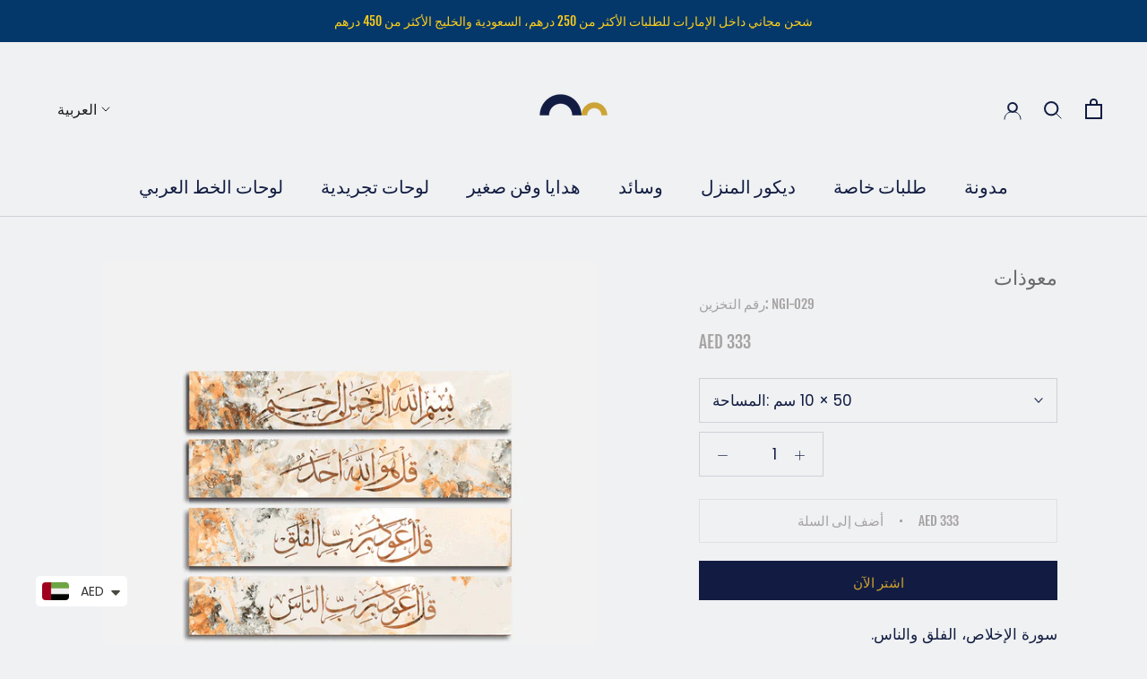

--- FILE ---
content_type: text/html; charset=utf-8
request_url: https://www.areeq.net/ar/cart?view=drawer&timestamp=1768995548048
body_size: 567
content:
<div id="sidebar-cart" class="Drawer Drawer--fromRight" aria-hidden="true" data-section-id="cart" data-section-type="cart" data-section-settings='{
  "type": "drawer",
  "itemCount": 0,
  "drawer": true,
  "hasShippingEstimator": false
}'>
  <div class="Drawer__Header Drawer__Header--bordered Drawer__Container">
      <span class="Drawer__Title Heading u-h4">عربة</span>

      <button class="Drawer__Close Icon-Wrapper--clickable" data-action="close-drawer" data-drawer-id="sidebar-cart" aria-label="أغلق السلة"><svg class="Icon Icon--close" role="presentation" viewBox="0 0 16 14">
      <path d="M15 0L1 14m14 0L1 0" stroke="currentColor" fill="none" fill-rule="evenodd"></path>
    </svg></button>
  </div>

  <form class="Cart Drawer__Content" action="/ar/cart" method="POST" novalidate>
    <div class="Drawer__Main" data-scrollable><div class="Cart__ShippingNotice Text--subdued">
          <div class="Drawer__Container"><p>أنفق <span><span class=money>551 AED</span></span> أكثر واحصل على شحن مجاني!</p></div>
        </div><p class="Cart__Empty Heading u-h5">عربة التسوق الخاصة بك فارغة</p></div></form>
</div>